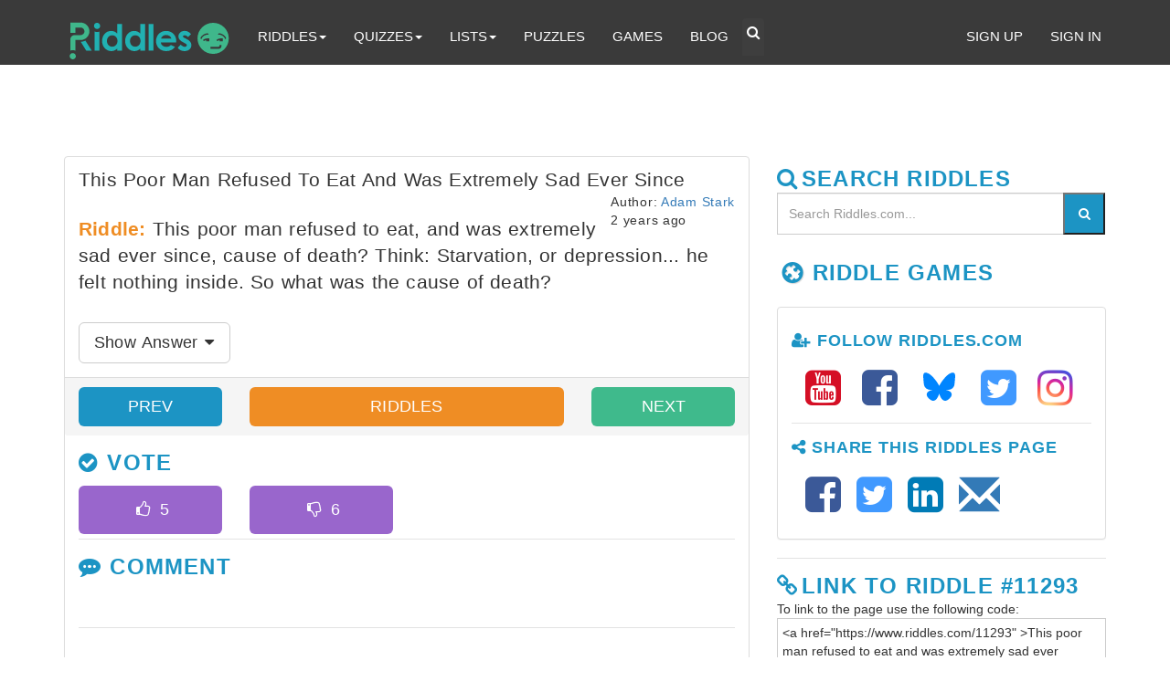

--- FILE ---
content_type: text/html; charset=utf-8
request_url: https://www.google.com/recaptcha/api2/aframe
body_size: 269
content:
<!DOCTYPE HTML><html><head><meta http-equiv="content-type" content="text/html; charset=UTF-8"></head><body><script nonce="WG4zmBzzVw5zmf26BuFO1A">/** Anti-fraud and anti-abuse applications only. See google.com/recaptcha */ try{var clients={'sodar':'https://pagead2.googlesyndication.com/pagead/sodar?'};window.addEventListener("message",function(a){try{if(a.source===window.parent){var b=JSON.parse(a.data);var c=clients[b['id']];if(c){var d=document.createElement('img');d.src=c+b['params']+'&rc='+(localStorage.getItem("rc::a")?sessionStorage.getItem("rc::b"):"");window.document.body.appendChild(d);sessionStorage.setItem("rc::e",parseInt(sessionStorage.getItem("rc::e")||0)+1);localStorage.setItem("rc::h",'1768699788011');}}}catch(b){}});window.parent.postMessage("_grecaptcha_ready", "*");}catch(b){}</script></body></html>

--- FILE ---
content_type: image/svg+xml
request_url: https://www.riddles.com/img/riddles-logo-main.svg
body_size: 1996
content:
<?xml version="1.0" encoding="utf-8"?>
<!-- Generator: Adobe Illustrator 16.2.1, SVG Export Plug-In . SVG Version: 6.00 Build 0)  -->
<!DOCTYPE svg PUBLIC "-//W3C//DTD SVG 1.1//EN" "http://www.w3.org/Graphics/SVG/1.1/DTD/svg11.dtd">
<svg version="1.1" id="Layer_1" xmlns="http://www.w3.org/2000/svg" xmlns:xlink="http://www.w3.org/1999/xlink" x="0px" y="0px"
	 width="612px" height="164px" viewBox="0 0 612 164" enable-background="new 0 0 612 164" xml:space="preserve">
<g>
	<g>
		<g>
			<path fill="#3FB78B" d="M534.06,16.4c-30.908,0-55.96,25.065-55.96,55.983c0,30.91,25.052,55.976,55.96,55.976
				c30.902,0,55.96-25.065,55.96-55.976C590.02,41.465,564.962,16.4,534.06,16.4z M491.572,76.161l-2.999-4.734
				c2.635-5.57,5.473-8.976,11.188-12.601c4.906-3.11,9.297-4.604,15.652-4.426l3.009,4.735c-6.036-0.965-11.142,0.34-16.353,3.647
				C495.989,66.64,493.484,70.506,491.572,76.161z M520.604,82.816h-11.703V78.69c-4.637,1.182-6.658,2.608-8.169,3.621
				l-3.113-3.961c5.383-4.208,10.104-5.893,17.345-5.893h5.641V82.816z M563.909,97.179c0,3.616-0.135,6.576-1.851,9.05
				c-1.545,2.36-4.145,3.637-7.504,3.7c-0.729,0.02-1.428,0.032-2.105,0.039v0.017h-0.864c-0.08,0-0.169,0-0.251,0l0,0h-26.499
				v-7.189h24.393v-0.012c6.841,0,7.91-0.896,7.928-6.814h6.754V97.179z M568.763,82.816h-11.705V78.69
				c-4.63,1.182-6.65,2.608-8.169,3.621l-3.11-3.961c5.382-4.208,10.102-5.893,17.342-5.893h5.643V82.816z M567.185,62.782
				c-5.211-3.307-10.304-4.612-16.345-3.647l2.999-4.735c6.359-0.177,10.759,1.316,15.667,4.426
				c5.711,3.625,8.539,7.031,11.184,12.601l-3.005,4.734C575.768,70.506,573.275,66.64,567.185,62.782z"/>
		</g>
		<g>
			<path fill="#21B1B2" d="M59.966,84.733l19.652,31.665l19.709-0.023L76.646,80.563C71.625,83.133,65.966,84.627,59.966,84.733z"/>
		</g>
		<g>
			<path fill="#3FB78B" d="M40.564,78.458h18.688c17.528,0,31.79-14.141,31.79-31.524c0-17.38-14.262-31.523-31.79-31.523H26.029
				h-2.731v2.926v31.59v2.921h2.731h12.223h2.731v-2.921V33.287h18.269c7.779,0,14.104,6.118,14.104,13.646
				c0,7.53-6.325,13.652-14.104,13.652H39.208c-0.098-0.004-0.221-0.004-0.347-0.004c-1.986,0-7.021,0.412-11.113,4.226
				c-2.217,2.058-4.87,5.816-4.87,11.944v37.187v2.5c2.621-1.094,5.506-1.71,8.535-1.71c3.271,0,6.364,0.766,9.15,2.09v-2.881
				V78.458z"/>
		</g>
		<g>
			<path fill="#21B1B2" d="M109.881,47.595v68.855h17.29V47.606c-2.665,1.173-5.604,1.846-8.712,1.846
				C115.415,49.453,112.513,48.78,109.881,47.595z"/>
		</g>
		<g>
			<path fill="#21B1B2" d="M190.634,54.921c-6.239-6.245-13.393-9.371-21.717-9.371c-17.938,0-32.507,14.833-32.507,36.424
				c0,21.204,15.345,36.294,32.901,36.294c8.712,0,15.211-3.124,21.323-9.103v7.284h17.297V20.707h-17.297V54.921z M172.435,102.399
				c-10.798,0-18.602-8.718-18.602-20.555c0-11.315,7.146-20.418,18.602-20.418c10.918,0,18.982,8.193,18.982,20.292
				C191.417,94.338,183.091,102.399,172.435,102.399z"/>
		</g>
		<g>
			<path fill="#21B1B2" d="M273.217,54.921c-6.237-6.245-13.392-9.371-21.717-9.371c-17.946,0-32.508,14.833-32.508,36.424
				c0,21.204,15.346,36.294,32.9,36.294c8.711,0,15.214-3.124,21.325-9.103v7.284h17.297V20.707h-17.297V54.921z M255.01,102.399
				c-10.792,0-18.599-8.718-18.599-20.555c0-11.315,7.156-20.418,18.599-20.418c10.924,0,18.989,8.193,18.989,20.292
				C273.999,94.338,265.678,102.399,255.01,102.399z"/>
		</g>
		<g>
			<rect x="303.005" y="20.707" fill="#21B1B2" width="17.292" height="95.743"/>
		</g>
		<g>
			<path fill="#21B1B2" d="M365.424,45.551c-22.24,0-35.892,17.433-35.892,36.293c0,20.295,14.18,36.425,36.15,36.425
				c14.565,0,24.317-4.68,31.73-15.217l-14.565-6.899c-4.81,4.687-9.752,6.77-17.165,6.77c-9.879,0-17.684-5.728-19.37-16.002
				h55.649c0-1.562,0.137-2.34,0.137-3.901C402.099,61.167,387.275,45.551,365.424,45.551z M347.086,73.26
				c3.385-8.714,10.017-13.007,18.597-13.007c9.232,0,16.646,4.945,18.989,13.007H347.086z"/>
		</g>
		<g>
			<path fill="#21B1B2" d="M438.643,74.564l-6.37-3.252c-3.773-1.948-6.247-3.119-6.247-5.724c0-2.734,2.738-4.292,6.247-4.292
				c4.155,0,8.062,2.601,11.967,6.501l10.658-10.794c-5.589-7.418-13.789-11.581-22.755-11.581
				c-13.264,0-22.363,9.237-22.363,20.035c0,8.713,5.589,15.48,16.643,21.073l5.851,2.993c4.812,2.47,7.669,4.679,7.669,7.67
				c0,3.122-3.379,5.593-7.669,5.593c-4.555,0-10.41-3.379-14.437-8.062l-10.663,11.706c5.98,7.806,14.175,11.838,24.188,11.838
				c15.085,0,24.832-9.238,24.832-21.592C456.193,86.405,450.09,80.414,438.643,74.564z"/>
		</g>
		<g>
			<path fill="#3FB78B" d="M31.414,125.386c-5.981,0-11.061,4.55-11.061,10.538c0,6.379,4.688,11.967,11.061,11.967
				c6.114,0,11.048-4.939,11.048-11.058C42.462,130.588,37.651,125.386,31.414,125.386z"/>
		</g>
		<g>
			<path fill="#21B1B2" d="M118.459,16.289c-5.983,0-11.053,4.553-11.053,10.533c0,6.379,4.688,11.967,11.053,11.967
				c6.11,0,11.06-4.939,11.06-11.054C129.519,21.486,124.704,16.289,118.459,16.289z"/>
		</g>
	</g>
</g>
</svg>
